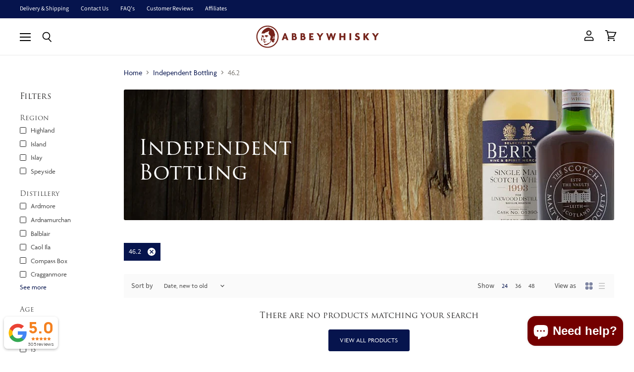

--- FILE ---
content_type: application/javascript; charset=utf-8
request_url: https://searchanise-ef84.kxcdn.com/preload_data.8d4A4p0p4C.js
body_size: 10538
content:
window.Searchanise.preloadedSuggestions=['benromach abbey','north star','local barley','ben nevis','springbank distillery','caol ila','thompson bros','glenallachie s','berry bros','cask strength','dornoch distillery','macallan speymalt','single cask','port charlotte','highland park','spring bank','living souls','little brown dog','pulteney 17 year old','single malt','new whisky','old perth','sherry cask','glen scotia','murray mcdavid','lady of the glen','the macallan','glenallachie single casks','ardnamurchan distillery','glen elgin','berry bros & rudd','lindores abbey','north star spirits','daft mill','dram mor','old pulteney','stagg kentucky','port askaig','johnnie walker','glenallachie batch','springbank cask','blair athol','glen grant','infrequent flyers','glendronach single cask','glenallachie distillery','thompson bro','glen allachie','glendronach whisky','glen moray','bunnahabhain distillery','as we get it','port ellen','abbey whisky','glen garioch','game of thrones','25 year old','elements of islay','exclusive daftmill release','21 year old','gordon & macphail','daftmill release','billy walker','black art','18 year old','paul john','speyside m','gordon macphail','carn mor strictly limited','signatory vintage','springbank 10 and 15','30 year old','glen ord','douglas laing','macallan edition','meikle tòir','carn mor','little brown','laphroaig distillery','loch lea','don papa','loch gorm','red breast','40 year old','stagg jr','sherry bomb','bourbon whiskey','raasay whisky','kilchoman cask','coopers choice','gordon and macphail','connoisseurs choice','ardbeg scotch','white heather','single malts of scotland','jack daniels','glen spey','arran malt','kilchoman cask strength','glenallachie cask strength','fragrant drops','edradour distillery','river rock','aw exclusive','machir bay','lum reek','buffalo trace','springbank cask strength','hazelburn new','loch lomond','turntable spirits','berry brothers','glengoyne distillery','berry rudd','bruichladdich bere','20 year old','ben riach','royal brackla','scotch whisky','feis ile','secret speyside','sherry cask strength','royal brackla 11','old particular','ben nevis 10','organic whisky','speyside region','high coast','longrow peated','signatory 100 proof','berry bros and rudd','glen dronach','clynelish distillery','irish whiskey','eden mill','new make','port cask','single cask nation','benromach 15 year old single malt','blended scotch whisky','elixir distillers','japanese whisky','south star','abbey exclusive','glendronach cask strength','10 year old','north british','arran whisky','miniature whisky','berry bro','the glenlivet','brown dog','single grain','speyside single malt','blended malt','signatory cask strength','cask strength whisky','kilchoman machir bay','tasting pack','isle of raasay','glenallachie 21 year old','glenallachie 10 year old','hand filled','kilkerran single','rare malt','first release','aw 15th anniversary','new spirits','the single cask','reserve casks','jack daniel\'s','living soul','nordic cask','classic laddie','red cask','rare malts','50 year old','kilchoman 2015 vintage','private collection','special release','private cask','glenallachie billy walker','cooper choice','wee mongrel','blue label','longrow red','highland park cask strength','lochlea 5 year old','pedro ximenez','from bunnahabhain','springbank 12 year old','limited edition','springbank 10 year','kavalan solist','30 year old whisky','tasting glass','laphroaig 16 year old','rare casks','the english','that boutique-y whisky company','moss burn','the whisky','15 year old','rare cask','glenmorangie vintage malt','single malt cask strength','game of thrones whisky','caol ila 10','campbeltown loch','deans ton','lagg whisky','malt man','cooper\'s choice','thompson bro’s','glen all','elements of','lindores abbey mcdxciv','ardnamurchan cask strength release','tamdhu 12 year old 2008 aw exclusive','50 years old','high west','ian macleod','5cl sample','anon series','strictly limited','jim beam','abbey glen','glenallachie cask','blantons gold','spirit of','exclusive daftmill','celebration of the cask','turntable whisky','very rare','whisky sponge','foursquare distillery','7 year old whisky','glenallachie single cask','thy whisky','link wood','year old','old forester','bourbon cask','ardnamurchan ad','seaweed & aeons & digging & fire & sherry casks & cask strength 10 year old','glenallachie 4 year','james on','20cl whisky','bruichladdich islay','the single malts of scotland','spring bank 10','the glenrothes','oloroso sherry butt','sherry scotch','red wine','lochlea single cask','glen wyvis','6 year old','irish whisky','black bottle','big peat','glenallachie 12 year old','sherry cask whisky','scotch malt whisky society','new zealand','turn table','ex bourbon','7 year old','grain whisky','glen alla','heaven hill','bere barley','heavily peated','whisky glass','that boutique-y','springbank 15 year','jack daniel','independent bo','islay sto','gift set','ben romach','the glenallachie','nc nean','islay whisky','single barrel','of whisky','rare old','tasting set','ardnamurchan sherry','ardbeg single cask','last chance dram','family cask','kilchoman 2010 vintage','kilchoman batch strength','springbank 12 cask strength','carn mor strictly','boutique-y whisky','artful dodger','three ships','glen allac','macnair\'s rum','bourbon single malt','tamdhu batch strength','glendronach peated','whisky sale','whisky miniatures','ten cane','bruichladdich cask','caol isla','glenallachie year old batch 2','can mor','john paul','north star spirit','glengoyne cask','glen rothes','highland park cask','the nordic casks','a speyside','springbank whisky','dram m','decadent drinks','four square','tamdhu distillery','macallan classic cut','isle of skye','reserve cask','glenglassaugh highland single malt','blended whisky','glen goyne','glenmorangie of','hazel burn','now more','distillery exclusive','35 year old','that whisky','miniature bottling','kilchoman sanaig','macallan estate','edradour cask strength','12 years old','octomore edition','long row red','kilchoman distillery exclusive','spring and','lindores abbey single malt','the casks','glenallachie billy','year old malt','caol ila 2010','small batch','benriach peated','bimber distillery','single malt first release','single sherry cask','glenallachie batch 4','kilkerran year','rum cask','domaine tariquet','sauternes cask','glengyle distillery','port charlotte 10','peat\'s beast','lady glen','macallan folio','the midgie','chorlton whisky','isle of','12 year old','single malts','american per','milton duff','the english whisky','torabhaig distillery','macallan sherry','kilkerran peat','px cask','glenallachie 10 batch 5','spirit of bottling','benromach 15 year old speyside single malt','signatory 100 proof edition','ichiro\'s malt','virgin oak','kings barn','single cask strength','lindores sherry','tullibardine whisky','macallan red collection','kilchoman club','little brown dog spirits','whisky glassware','white port','23 year old','the botanist','water whisky','habitation velier','lochlea 5 year','malt whisky','red label','sherry butt','johnnie walker red label 1985','meikle tor','rock town','symington\'s choice','of bottles','abbey whisky exclusive','red wine cask','diageo special','port dundas','year of the','the one','laphroaig cask strength','infrequent flyer','glendronach allardice 18','williamson laphroaig','str cask','the years','royal brackla 12','scotch cask single','old and rare','tomatin distillery','arran rare batch','the secret cask','port pipe','pulteney 17 year','advent calendar','woodrow\'s of edinburgh','speyside 100 proof','alistair walker','mac talla','torabhaig legacy series allt gleann','kilchoman 20th','kilchoman matured','arran rare','arran 10 year old','bunnah abha in','24 year old speyside','macallan 18 year old','the arran','french oak','lo grow','the single malt','caribbean cask','family casks','glen livet','don pap','berry bros & rudd whisky','abhainn dearg','douglas laing\'s','15 year old benromach','the rare casks','hautes glaces epistémè r18p23 yellow square','bimber whisky','gift vouchers','in stock whisky','gle all','the glenallachie 21','the rare scot','ledaig 10 year single malt','glenallachie l','single malt iona','port of leith','lady of glen','blended scotch','macallan sherry oak','tamdhu 18 year old','maclean\'s nose','machir bay cask strength','worthy park','chivas regal','glen drin ach','parcel n','anon batch','sal more','glenury royal','spring bank 15','glen spey single malt','col il','caol ila 30','reserve batch','13 year old','j and b','malts of scotland','port charlotte olc','the cooper\'s choice','cask islay','15th anniversary','lady of the','whisky miniature','islay caol ila','lindor abbey','benromach 15 year','kilchoman madeira cask matured','in the','3cl sample','frequent flyers','signatory cask','release 1 whisky','to dram','signatory spey side','torabhaig allt gleann','20 years old','sherry oak','glen whisky','kilchoman port','single malt scotch','nordic casks','thompson bros exclusively','carn more','highland park 16','indian whisky','the gloves','daft ill','tullibardine the cask strength','paul john whisky','kilchoman anticipation','gift card','japanese whiskey','glenallachie 18 year old','lindores single malt scotch','signatory speyside','berry bros & rud','wee beastie','a secret speyside','glendronach parliament','peats beast','2008 winter release','kilchoman batch','cardrona distillery','cao ila','lindores abbey distillery','old pult','springbank l','5 years raasay','cooper’s choice','glen allachi','berry brothers and rudd','abel our','kilchoman 2012 vintage','glen glass','amontillado sherry','the boutique','an noc','limited release','quarter cask','caisteal chamuis','tamdhu cigar malt','highland cask strength','spey malt','macallan 18 year old 2022 sherry oak','shop exclusive','60 years old','first cask','uk exclusive','compass box','tamdhu speyside 12 year old','rum & champagne','peated sherry','peated rum','arran signature 2','loch do','glenallachie 15 year old whisky 70cl','peated port','9 year old','34 year old','aw th','whisky sample','islay single malt scotch whisky','loch gorm 2021','jack daniels hill','a speyside distillery','the red','linkwood distillery','master distiller','scottish whiskey','north start','bruichladdich re/define','waterford bannow','15 cask strength','whisky the 25','malt whiskey','signatory blend','glenall ache','exclusive cask','glengoyne tasting','celebration of cask','glenallachie pedro','port charlotte islay barley 2012','perspective series','friar john cor','johnnie walker blue','lochlea harvest','seaweed & aeons & digging & fire','rock river','lindores abbey aqua vitae','nikka grain','ardnamurchan cask','dram fool','smokehead whisky','tasting tasting glass','kilchoman single cask','living souls ledaig','new spirit','elements of peat','carn mor 2009','four square rum','port charl','abbey whisky single cask','port charlotte islay','do papa','glenallachie batch 3','hampden estate','vintage cask','wee star','special release 2020','glenallachie 18 year','virtual tasting pack','anon batch 4','port char','aqua vitae','aw 15th','glengoyne cask strength batch 8','blanton’s gold','the nordic','highland 12 year','glen farclas','king robert','ryder cup','lagavulin 12 year','lagavulin festival 2021','kilchoman 100% islay','half bottle','speymalt macallan','bourbon oak','kavalan solist sherry','kilchoman port cask','bowmore vault edition','bunnahabhain 12 year old cask strength','red whisky','single malts of','vintage glenburgie','glenallachie batch 10','malt of the month','macleans nose','the midge','deanston 12 year','bottle no','glenmorangie single vintage','16 year old single malt scotch whisky','springbank campbeltown malt whisky','whiskey of','glenmorangie sale','30 years old','speyside sherry cask','port ask','inchgower 13 year old 2008 cask 800479 lady of the glen','one small','the 27 year old','casks parcel','bros whisky','games of thrones','dràm mòr cask','sweet dram','from signatory','jamaican rum','secret cask','port wood finish','boutique y','edition no 6','kilchoman bourbon','glenallachie virgin','brabazon bottling','super sonic','cigar malt','10 old whisky','milk and honey','port charlotte pac','signatory m','glengoyne cask strength batch','islay year old','glenallachie 10 year old cask strength batch 4','provenance douglas laing','non-chill filtered','fable whisky','be roma her','berry nordic','blended grain','periodical whisky','benromach single cask','signature whiskey','cardhu malt','virtual tasting','lochlea fallow edition','port wood','kilkerran peated','bowmore feis ile','port wood finish single malt whisky','loch indaal','long row','caol ial','renegade rum','north str','red cask co','kilchoman islay','bruichladdich single cask','glen burgie','hazel urn','old malt cask','cask strength batch','highland abbey','berry bros sherry cask','ardnamurchan whisky','whisky with gift','gift pack','glenallachie batch 2','macallan rare cask','40 year old whisky','nikka black','bottled in 2019','glen found','30 year old whiskey','15 year old single malt whisky','benromach contrasts cara gold malt','old malt cask 14 year old','boutique whisky','laddie crew','glenallachie 15 year old','glenallachie 8 year old','32 year old whisky','benromach 15 year old','single cask pedro','amrut single cask sherry','first release single malt','the golden cask','baron de sigognac','kilchoman 100% islay edition','15 year old whisky','golden cask','from elixir','no name','kilchoman 10th edition','ardnamurchan midge','glenalla hie','high land park','mac nairs lum reek','single malt whisky','berry bros & rudd teerenpeli','13 year old whisky','sample bottle','sign up','ardbeg for','single malt 20cl','nikka miyagikyo single malt','new zealand whisky','cask panama rum','tullibardine finish','lady of','edradour 12 year','scottish oak','seaweed aeons','distillery edition','o to more','statement longrow','kilchoman machir','red door gin','malt whisky sale','bas armagnac','society single cask','rare cask series','glenrothes distillery','seaweed & aeons & digging & fire & sherry casks & cask strength 10 year old batch 02','wine cask','kilchoman str','berry bros and rudd whiskey','old school','la maison','douglas laing provenance','an orkney','caol ila 18','abbey whisky 15th anniversary','exclusive arran','triple triple','glen orange','kilchoman feis ile','ardnamurchan midgie','the glenrothes whisky maker\'s cut','the distillery','river malt','dornoch thompson bros','scotch whiskey','12 year old malt','heavily peated 6','thompson br','arran quarter','blue label single malt','bowmore tin','amrut single cask','kilchoman feis','the ultimate','buffalo trace collection','classic range','straight from the cask','michter\'s barrel','be no','legacy series','spring an','springbank year old','berry bros ardmore','american whiskey','whisky exchange','lum reek 10','alt glean','nikka red','glenallachie year old','that boutique-y whisky','that boutique','celebration cask','inaugural release','ultimate whisky','lind ores','gift sets','eden mill whisky','tamdhu 12 year old','ae dor','nikka taketsuru','straight rye whiskey','blanton\'s gold','peated malt whisky','glenallachie 4 year old','pig\'s nose','car mor','berry brother','lindores the casks of lindores','port charlotte 18','50 year old whisky','bim er','glendronach cask','bruichladdich bere barley','26 year old','glen fraser','gordon & macphail connoisseurs choice','coal isla','10cl sample','10 year old single malt','berry bros rudd','kilchoman isla','dram not','imperial distillery','bruichladdich classic','gold bar','15 day tasting set','scotch whisky tasting set 15 days','new make whisky','ardmore 40 year old','spirit of scotland','strawberry whisky','mystery malt','glen moray 31','loch ea','5cl miniature','springbank single malt','whisky gift set','lindores str','2011 oloroso sherry','37 year old','test product','lochlea over and stout whisky','ron colón salvadoreño','whisky advent','laphroaig whiskyland','whisky tasting set','french whisky','park cask strength','edradour whisky','springbank sherry','thompson bros 8 year old','walker whisky','oak aged whisky','oak aged','edradour cask','worm tub','ardnahoe cask strength edition batch 1','edradour no','lochlea cask strength batch 2','thompson blend','springbank 10 year old single malt scotch whisky 70cl 46%','advent ca','springbank and','oak cask','fino cask','kilchoman released','lochlea cask','living souls year','port spain','edradour 25 year','living souls 99 1','edradour 25 year old','malt mcdxciv','champagne telmont réserve brut gift set','old put','springbank new','from infrequent flyers','glaschu spirits','arran signature','rare find','1992 vintage single malt whisky','english whisky','spring new','edinburgh whisky','luxurious scotch','north star 26','living so','barrel aged gin','living souls ninety-nine & one','caol il','maclean nose','mac-talla amarone','signatory choice','highland park v','arran 10 year old whisky 70cl','decadent flavour','springbank 12 year','sale of the company','no let','lochlea batch','glenallachie batch 5','the whiskey wash','fife exclusive','spring years','rum banana','square organic whisky','glen as','copita glass','kilchoman 20th cask','west coast','cask strength release','smoky scot','bal blair','the coopers choice','the harmony','ben ne','the rare casks release','old abbey','new customer','whisky souls','speyside whisky 15 years','signatory small batch','old perth solera','house whisky','whisky water jug','berry bros and rudd whisky','ben nevi','dram more','spring ank','spri gbank','kavalan lan','old perth 2009','gold and gold','single cask octomore','glenrothes dram mor','meikle the','daftmill fife strength','daftmill strength','new spirit kilchoman','grand cru','the anticipation','ardnamurchan sherry cask release','moët hennessy','pike creek','glenallachie wine','glendr cask','brown dawg','the glenallachie billy walker','morrison mackay','white he','coconut rum','single malt bottled 2016','abhainn dearg 2008','canadian rye','east side','18 year old whiskey','gift pac','lady of the glen blair','glentauchers year old','ben nevis 2012 11','speymalt year old','story book','kilchoman pipe','tomatin year old','highland ar','i slay','south african','red door','glen gar','st bridget','single malt macallan','macallan 25 year old sherry oak release','the red cask','old pulteney 21','glendronach 18 year old bottling','macallan rich','islay whiskey','drookit dug','berry bro rudd','kilchoman vatting','glen morangie','white whisky','half a','glenallachie batch 9','half bottles','whisky pure malt','glen allach','turntable spirit','sprin bank','glenallachie 21 years old','glenallachie batch 7','glenallachie as strength','glen spey 14','jack single','kilchoman coull point','single malt sherry','whisky bottled in 1998','macallan easter elchies','glen scotch','blair atho','lord of the isles','glengoyne legacy chapter one','turntable bitter','macallan rare cask 2022','rye whisky','be nevis','kilchoman spirit','bruichladdich series','glengoyne chapter','speymalt malt','glenallachie scotch single malt 18','elements of islay peat full proof','kilchoman 8 year old','caol ila 1','abbey speyside','parcel no 4','table whisky','peat beast','the inaugural release','classic malt','glenallachie 12 year old 2008 cask 667','caol ila 12','isle of raasay cask','glenallachie hungarian','house of','glenglassaugh distillery glenglassaugh','cape mountain','cara gold','glen scotia 25 year','kilchoman 12 year','bottled in 2016','box dalv','st thomas','waterford gaia','glenallachie as','speyside single malt 2008','as you get it','glen adam','scotch cask','fc whisky','michel couvreur','ardnamurchan sauternes','kilchoman glass','the chassagne','smoky scotch','secret spey side','single malt whiskey','berry b','west sherry','glenallachie port pipe','the murray','still house','glenallachie 10 year old cask batch 8','single cask 2006 uk','whisky stone','cairn mor','glenallachie the','glenallachie exclusive','good spirits','the glendronach kingsman edition 1989 vintage','johnnie walke','rum cask whisky','glengoyne miniatures','springbank malt','12 year old cask strength','glenallachie 12 batch 3','dark barley','vintage release','exceptional malt','port askaig range','ian hunter book 4','exclusive abbey','9th edition','the glen','hampden great','macallan double cask','feis ile 2008','aultmo re','macallan edition 4','undisclosed orkney distillery','as we get','gordon and','red collection macallan','old straight whiskey','black and','anniversary series','campbell lochlea','gin ting','glengoyne the legacy series','sherry 2023 release','1986 single malt','christmas edition','copita tasting','highland park 14','highland park full','caol illa','machrie moor','dark rum','michter bourbon','the malt man','bruichladdich biodynamic','5cl miniatures','iona abbey single malt whisky','red leg rum','kilc oman','casks of lindores ii sherry','mast house','lindores abbey the friar john cor','release batch 1','glenglassaugh banyuls','the glendronach','pot still','thompson thompson','old arran','berry bros caol ila','bere barley 2010','whisky first','glenglassaugh octaves','swedish mackmyra','lindores aqua vitae','north star 014','bunnahabhain a peated','glenallachie sherry','glenallachie ruby port pipe','signatory vintage speyside m','peat’s beast','laddie glass','macallan 12 sherry','bruichladdich black art','raw cask','glengoyne 21 year old','berry rum','glenallachie scotch single malt','caol is','springbank 25 year old','limited edition single malt','meikle the whisky','the reserve no.4','wine finish','vintage secret','old bottlings','kilchoman feis 2017','bunnahabhain staoisha','arran y','tote bag','glen grant 10','27 year old','port charlotte heavily peated','macallan 25 year old','benromach whisky','the epicurean','glen moray cask','turntable bittersweet','jack and','15th anniversary whisky','george t','as we get the it','burnt end','the midg','benromach 10-year-old','vol ila','yamazaki year 12','thompson blended scotch whisky','symington’s choice','the nordic casks 2','glenallachie 12 year old ruby port','seaweed & aeons','port ellen 21','glenrothes journey','arran distillery','old style','kilchoman vintage','jura distillery','the boutique whisky','port charlotte m','elements of isla','sherry cask whiskey','wormtub batch 4','north star 50','spri bank','whisky company','cask strength single malt scotch whisky batch 8','berry bros & rudd the nordic casks 2 tasting pack 5 x 3cl','glen elgin 12','winter release 2020','japanese single','mossburn vintage casks','pure malt','spring back','paul la','batch 7 single casks','glenallachie 15 year old puncheon','distillery bottling','abbey whiskies','kilkerran heavily peated batch 6','hautes glaces epistémè','lagavulin festival','2018 scotch malt','late bottled','kilchoman fino','port charlot','north star spirits series 24','thompson y','cask springbank','carn of the','glenallachie glenallachie','mission gold','house of malt','glendr on','springbank 18 year old','port charlotte 12','the paul','the bal','ardnamurchan the','hand fill','whisky agl','nc\'nean 2017 single cask','macallan a on','jazz festival','4 year old','speyside m 13 year old 2011 signatory 100','whisky 7 year old','little bay','bla ck box','nikka from the barrel','glengoyne chapter 3','hannah whisky','shipping details','year boutique','the single malt the','whiskies of scotland','lindores spirit','macallan on','murray m','glen far','north english','cal pre','macnair\'s e','nikka miyagikyo','turntable riff','glenallachie 10 year batch 5','river estate','christmas cake','macallan gordon','michters bourbon','smokehead rum rebel','tequila from','williamson 8 year old','the feathery','glengoyne 40 year old','north star 1','port ellen 40','benromach 15 year speyside single malt','aged years','peat week','little brun','north star 11','speyside parcel 6','chocolate whisky','abbey whiski','glenallachie 12 year','h h','bow more','is o y','if i','macallan no 6','the chinquapin','north star spirits blend','17 years old','tullibardine 15 year old','7 year old sherry','campbeltown soop','exploration rum','li dores','still cask','thy distillery','glen hat','caol ila year old 2009','glenfarclas 105 cask','the trying of the','john cor','ben nevis 21','calvados cask','brown little brown dog','glen is','unnamed islay','benchmark years','50 ye a r','macallan classic cut edition','a whisky','spring town','port charlott','berry bros 2009','carn mo','fro a h','isle of arran','coffey still','macphail private','port charlotte cask','choice bottled','aísla bay','lochlea second crop','whiskey reserve','sheep dip','glen elgin 2007','glenallachie wine finish','glen shin','caroni rum','whisky society','laddie tasting glass','arran port cask','macallan speyside','the macallan rich','kilchoman cask matured','mac allan','single cask speyside','cask strength batch 5','kingsbarns dream to dram','japan whisky','whisky 5cl','rebel whisky','double cask','signatory un-chillfiltered','red lab','ed rad our','white and','kilchoman cask 389','watt whisky','kavalan sol','berry bros & rudd the classic range islay old style bottle','kilchoman small','ardbeg corryvreckan','and co','all my life','that bout','first editions','nikka pure malt black','north british 1992 single cask little brown dog','lindores new','caol ila 2014 single cask little brown dog spirits','single cask belgium','whisky sets','bowmore vault','single rye whiskey','deployment sherry','ardnamurchan ad 06 02','mannochmore distillery','highland park 18','càrn not','of the isles','south star spirits islay','24 year old','canadian whisky','glenallachie 12 year old 2008 cask 667 aw exclusive','white rum','springbank loch','signatory vintage 45','be romach','kingsbarns distillery reserve','mr peat','family reserve','tormore bottled','caol islay 11','springbank a','simply whisky','morrison and mackay','white dog','35 year old single malt','daftmill exclusive','marsala cask','masters on','berry bros rudd classic','unpeated single malt','lind and lime','glass gift','new make spirit','glenallachie aw','a whisky for a gift','cask parcel','benromach cask strength','casks of lindores','carn or','macallan new year','nikka coffey malt','bunnahabhain 18 year old','springbank 15 years old','glengoyne dram','blair athol 8 year ol','rare dram','who hi','old bros','kilchoman cask 72','secret signatory','abbey single','lowland single malt','that boutique-y whisky company batch 1','kilchoman 11 years old single cask','kilchoman 100% 12th edition','small batch edition','michel couvreur malt','moscatel cask','benriach season','ardnamurchan ad cask strength','black 10 old','glenallachie 10 year cask strength','devils cask','this sample','masters of','signatory vintag','arran and island','glen do','the glenallachie 10 year old batch 46%','whisky castle','kilkerran p','rip van','benromach cissac','glen grant 10 year old','old tom gin','bunnahabhain 12 cask','daftmill whisky','glenallachie mizunara','refill sherry','connoisseurs choice 25','lightly peated','no age statement','marsala wine','kilchoman autumn 2009','orth star','17 year old','special releases','edradour 2013 10 year old signatory','classic cut','gold edition single','the wee star sample pack north star spirits','edradour single cask peated sherry','kavalan solist sherry cask','nikka 12 year','peat f','berry brother sherry','tomatin cask strength','gle allachie','islay barley','abbey bros','big ben','kilchoman strength','kilchoman whisk-e','old tom','springba k','king barn','kilchoman madeira','kilchoman loch gorm','kilchoman uk','edition vintage','ancient age','16 years whiskey','westland peated','the glendronach 50','lum reek 12 year old','waterford hook head','the macallan a night on earth in scotland','to more','game thrones','glenallachie 12 abbey','kilchoman madeira cask matured 70cl','carn morn','scotch whisky society','lost distillery','virginia distillery','berry bros bunnahabhain','benromach 10 year','18 year old malt','new riff','as we','kavalan solist vinho barrique single cask strength','famous peaty','glenallachie scot','the vintage malt','kilchoman 2013 cask','the reserve','lost distilleries','the perspective series year old','tasting sets','english distillery','lindores casks sherry','port charlotte of','long r o w','dal more','bunnahabhain cask strength','highland coo','hi her','kilchoman spring 2010','an oa','glenallachie port','douglas laing caol ila 2010 provenance','marriage of casks','single cask abbey','no stock','straight kentucky bourbon','highland park orkneyinga','old pu','berry bros & rudd blair athol','kilchoman new make spirit','time capsule','glenallachie oloroso','fino sherry','leda if','macallan 2020 release','springb ank','25 year old whiskey','nikka yoichi','the perspective','glenallachie drams','glendronach scotch single malt 21','the original laddie','benria h','lynch isle','glenallachie 10 year old batch 3','kilchoman cask 85','1 per customer','small bottle','johnnie walker 1985','spring bank 12','glengoyne cask strength','and prince','benriach years','glenallachie 9 year','casks if lindores','glenmorangie a of','loch lea whisky','bruichladdich edition','glenallachie chinquapin oak','ardbeg on ca','staff in','benriach the twelve','independent bottlers','red win','ardnamur han','glenallachie 15-year old','breckenridge bourbon','milk & honey','portuguese brandy','macnair\'s exploration rum','apple pie','glenallachie oloroso casks','arran rare malt','macallan no','abbey chapter 1','white walker','kilchoman str 2011','kavalan distillery select','that boutiq','glenglassaugh port wood','benromach 11 year old','hautes glaces','lindores abbey lindores','year of','30 year old single','laphroaig cask','laphroaig 16 year old whisky','spey side','amrut triparva','18 year old 2023','ben nev','ki no bi','the kilchoman club','signatory single','islay violets','aultmore 9 year old 2011 reserve casks parcel no.4','game if thrones','abbey glass','team took','berry brothers & rudd','old blended malt','macnairs exploration','ginger wine','morrison sco','nikka pure malt','box dalvve','head whiskey','kilchoman summer','old pultene','glenallachie 10 year batch 4','the fool','islay single malt scotch whiskey','whisky chocolate','ard n','lochlea m','lindores whisky','the glenallachie virgin oak series','parcel no 5','the classic laddie','living souls 18 year old ledaig','2010 winter release','iona abbey','old glen dronach','few rye','single malt batch','kilchoman anniversary','straight from','speyside m 13 year old 2011 signatory 100 proof edition 29','lady of the glen linkwood 10','glenallachie batch 3rd','glenallachie 10 year old cask strength','north star chaos','the collection','south star islay 8 year old 2013 vintag','australian whisky','barrel proof','french whiskey','waterford bannow island edition','private collection gordon','easy drinking','berry bros classic','cask miltonduff','nch ean','thompson a','glendronach parliament 21 year old','bunnahabhain toiteach','2019 single malt','glen alla hie','chivas rega','deanston virgin oak','bruichladdich the classic laddie','ma allan','glenallachie 11 moscatel','johnnie walker label','li’l brown dog','berry bros & rudd sherry','sample whisky','38 years old','25 year old whisky','nectar d\'or','distillery labels','single malt scotch whisky','bimber single','kingsbarns family','brora 1982 rare old gordon & macphail','alt a','north spirits','rate cask','glenglassaugh 30 year old','old camp','glen moray 21','ardmore 14 year old 2009 cask 2607 aw 15th anniversary','baron de','glengoyne miniature','game of the thrones','malt blend','lindores abbey distillery casks of lindores bourbon single malt whisky','whisky in stock','arran packaging','of whiskey','glenallachie tasting','highland park park','lindores abb','limited bottles','miniature scotch whisky','the reach','macallan collection','portobello old tom gin','heavily peated 5','kilchoman distillery','malt of scotland','lady of the glen series','ruby port','elixir distiller','edradour decanter','the secret casks','isle of ra','isle of raasay whisky','linkwood 14 year old 2010 signatory','highland distillers','bruichladdich islay barley','speyside 13 years','oak single malt','adelphi the','local local','north of scotland','40 year whiskey','sea cask','long grow','natural cask strength','kilchoman fino sherry matured','glen av','blended peat','lindores bottle','macallan red','out of this world whisky','american bourbon','glenallachie cask strength batch 5','nikka grain japanese','islay scotch','lindores abbey single cask 591','benriach 12 sherry','connoisseur\'s choice','deanston organic','the whisky show','sept alt','blair at','campbeltown chocolate','px sherry','georgia moon','ben r','pigs nose','ben nevis coire leis','tale of','benromach cask','g & m','nikka coffey','kilchoman 16 years','glenallachie 4 years','from ardnamurchan','from the barrel','kilchoman small batch no 5','call isla','glenmorangie the','jack rose','islay violet','peaty whisky','muckle flugga','port ch','glencadam 9 year old','honey single malt','kilchoman red','arrival whisky','single malt of scotland','secret m','just hatched','cask nation','31 year old','maple whisky','tropical fruits','gas co pita','nikka all malt','corn whiskey','portobello road','old miniature','caroni trinidad 18 year rum','old line cask strength single malt','18 years old','old part','distillery reserve','vintage glen','islay malt','spey 18 year old','the glen allachie','abbey whisky daftmill','the glenallachie single casks 2008 cask 6896 chinquapin barrel','bay whisky','glassaugh octaves','anon batch 5','springba m','and lime','daftmill 2007 year old','secret highland','abbey ii sherry','lindores abbey str','10 years single malt whiskey','dallas dhu','blair at hol','distillery labels series','berry bros & rudd caol ila','macallan 18 sherry','dean\'s ton','kilchoman bay whisky','spey 18 year old single malt scotch whisky','signatory 13 year old 100 proof 29','the rare cask','glenallachie so','18 year old single malts','paul john brilliance indian','time capsule gift pack','a dram','campbeltown north star','st andrews','str wine barrique','ard am','the perspective series','kilchoman rum','whisky show','springbank 12 year old cask strength','glen sco','bruichladdich branded beanie hat','macallan folio 5','north star tequila','walker of','glenallachie 10 year old cask strength batch 6','whisky bo x','premium cask','abhain dearg','king car','easter elchies','extra old','glen scotia 2019','benromach speyside single malt 15 year old','distiller label','teeling whiskey','bunnahabhain glen','tamdhu distinction','lady of gl','lon grow','the octave','kilkerran springbank','berry bros sherry','williamson 16 year old 2005 the cooper\'s choice','lady bowmore','chinese whisky','sherry glen','dram glass','whisky exclusive','local bar','glenallachie 10 batch 3','speyside the sherry','15 year old single malt','whisky spirit 3 new make','coopers secret orkney','north star tarot','macallan speymalt 18 year old','10 year old whiskey','glenallachie abbey','glenallachie grattamacco','cask strength batch 10','i am','first fill single malt','ardbeg ardbeg','japanese set','signatory proof','kilchoman 12th edition','glenrothes 12 old','legal in'];